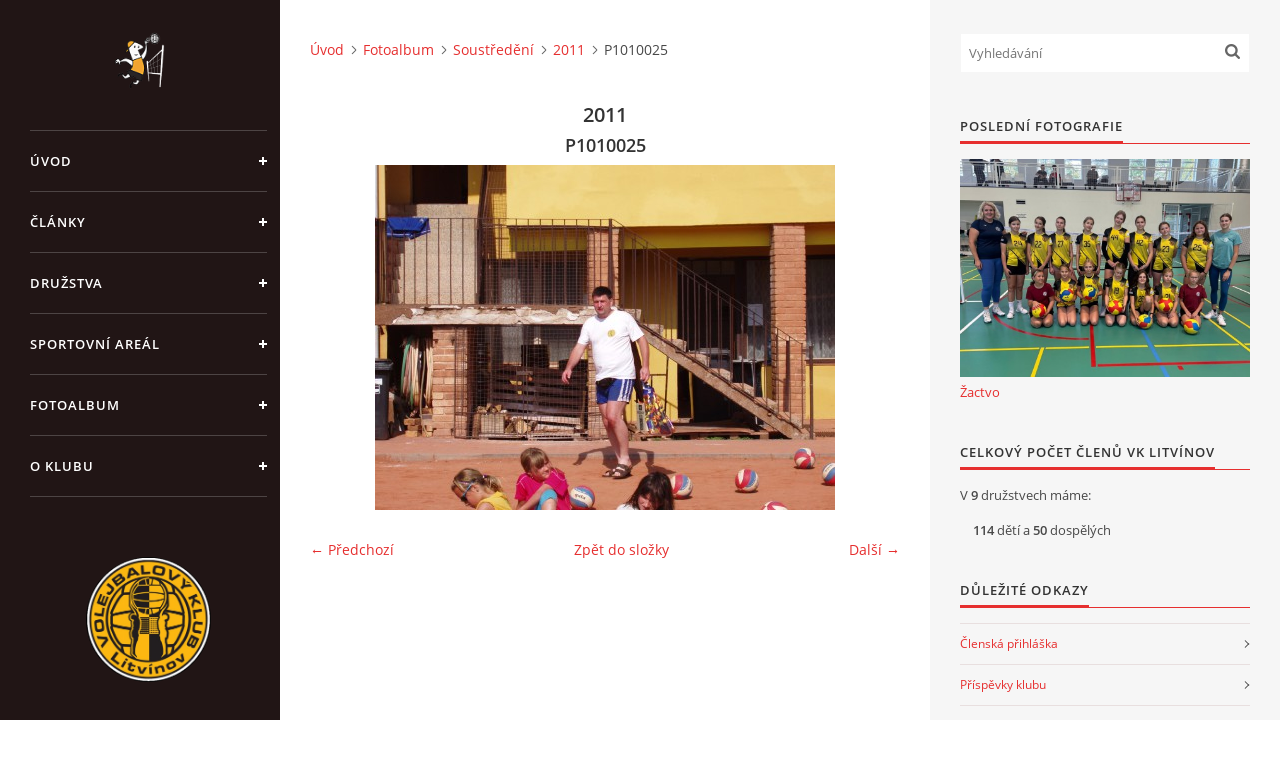

--- FILE ---
content_type: text/html; charset=UTF-8
request_url: https://www.vk-litvinov.cz/fotoalbum/soustredeni/2011/p1010025.html
body_size: 7016
content:
<?xml version="1.0" encoding="utf-8"?>
<!DOCTYPE html PUBLIC "-//W3C//DTD XHTML 1.0 Transitional//EN" "http://www.w3.org/TR/xhtml1/DTD/xhtml1-transitional.dtd">
<html lang="cs" xml:lang="cs" xmlns="http://www.w3.org/1999/xhtml" >

<head>

    <meta http-equiv="content-type" content="text/html; charset=utf-8" />
    <meta name="description" content="Volejbalový klub Litvínov" />
    <meta name="keywords" content="volejbal,Litvínov,žáci,žákyně,muži,ženy" />
    <meta name="robots" content="all,follow" />
    <meta name="author" content="www.vk-litvinov.cz" />
    <meta name="viewport" content="width=device-width, initial-scale=1">
    
    <title>
        Volejbalový klub Litvínov - Fotoalbum - Soustředění  - 2011 - P1010025
    </title>

<!-- Neumím zfunkčnit přes ext. css -->
 <style>
.clanek_sedy-blok {
    background: linear-gradient(#eee, #eee);
    border-radius: 1.125rem;
    clear: both;
    margin: 0 0 1.5rem 0;
    padding: 1rem 1rem 1rem;
}

/* ČASOVÁ OSA /*
/* General */
*, *:after, *:before { -webkit-box-sizing: border-box; -moz-box-sizing: border-box; box-sizing: border-box; }
body, html { font-size: 100%; padding: 0; margin: 0;}

/* Clearfix hack by Nicolas Gallagher: http://nicolasgallagher.com/micro-clearfix-hack/ */
.clearfix:before, .clearfix:after { content: " "; display: table; }
.clearfix:after { clear: both; }

/* component CSS*/
.cbp_tmtimeline {
	margin: 30px 0 0 0;
	margin: 0px;
	padding: 0;
	list-style: none;
	position: relative;
}

/* The line */
.cbp_tmtimeline:before {
	content: '';
	position: absolute;
	top: 0;
	bottom: 0;
	width: 4px;
	background: #646464;
	left: 20%;
	margin-left: -4px;
}

.cbp_tmtimeline.first {
	margin: 30px 0 0 0;
}

.cbp_tmtimeline.first:before {
	background: none;
}

.cbp_tmtimeline > li {
	position: relative;
}

/* The date/time */
.cbp_tmtimeline > li .cbp_tmtime {
	display: block;
	/*width: 25%;*/
	padding: 0px 50px;
	position: absolute;
	color: #646464;
	/*background-color: #f0f0f0;*/
}

.cbp_tmtimeline > li .cbp_tmtime:after {
	content: '';
	display: block;
	position: absolute;
	background-color: #f0f0f0;
	width: 100%;
	height: 2px;
	padding: 0px 40px;
}

.cbp_tmtimeline > li .cbp_tmlabel_first {
	margin: -20px 0 15px 25%;
	color: #646464;
	font-size: 1em;
	font-weight: 300;
	line-height: 1.4;
	position: relative;
}

/* Right content */
.cbp_tmtimeline > li .cbp_tmlabel {
	margin: 0 0 15px 25%;
	background: #f7f7f7;
	color: #646464;
	padding: 2em;
	font-size: 1em;
	font-weight: 300;
	line-height: 1.4;
	position: relative;
}

.cbp_tmtimeline > li .cbp_tmlabel img {
    float: left; 
    margin: 0 20px 10px 5px; 
    border-radius: 100%; 
    z-index: 2;
    width: 140px;
    height: 140px;
  }

.cbp_tmtimeline > li:nth-child(odd) .cbp_tmlabel {
	background: #ececec;
}

.cbp_tmtimeline > li .cbp_tmlabel h2 {
	margin: 0px;
	padding: 0 0 2px 0;
	border-bottom: 1px solid rgba(255,255,255,0.4);
}

.cbp_tmtimeline > li .cbp_tmlabel h2 small  {
	font-weight: normal;
        font-size: 55%;
}

.cbp_tmtimeline > li .cbp_tmlabel h3 {
	margin-top: 3px;
	padding: 0px;
        font-weight: normal;
        color: #adb5bd;
        font-size: 100%;
}

/* The triangle */
.cbp_tmtimeline > li .cbp_tmlabel:after {
	right: 100%;
	border: solid transparent;
	content: " ";
	height: 0;
	width: 0;
	position: absolute;
	pointer-events: none;
	border-right-color: #f7f7f7;
	border-width: 7px;
	top: 20px;
}

.cbp_tmtimeline > li:nth-child(odd) .cbp_tmlabel:after {
	border-right-color: #ececec;
}

/* The icons */
.cbp_tmtimeline > li .cbp_tmicon {
	width: 8px;
	height: 8px;
	position: absolute;
	line-height: 30px;
	left: 20%;
	top: 12px;
	margin: 0 0 0 -18px;
	padding: 0px 30px;
	color: #3f9c35;
}

.cbp_tmtimeline > li .cbp_tmicon.red {
	color: #cc0000;
}

.cbp_tmtimeline > li .cbp_tmicon:before {
	content: '';
	width: 8px;
	height: 8px;
	position: absolute;
	line-height: 30px;
	background: #3f9c35;
	border-radius: 50%;
	box-shadow: 0 0 0 3px #fff;
	left: 20%;
	top: 12px;
}

.cbp_tmtimeline > li.first {
	height: 55px;
}

.cbp_tmtimeline > li.first .cbp_tmicon {
	color: #000;
	font-size: 1.3em;
	position: absolute;
	left: 20%;
	top: 0px;
	padding: 1px 0px 0px 3px;
	margin-left: -62px;
}

.cbp_tmtimeline > li.first .cbp_tmicon:before {
	content: '';
	z-index: -1;
	width: 70px;
	height: 70px;
	position: absolute;
	background-color: #fff;
	border-radius: 50%;
	box-shadow: 0 0 0 3px #646464;
	margin: -30px 0px 0px 0px;
}

.cbp_tmtimeline > li .cbp_tmicon.red:before {
	background: #cc0000;
}

/* Example Media Queries */
@media screen and (max-width: 65.375em) {

	.cbp_tmtimeline > li .cbp_tmtime {
		font-size: 1.5em;
	}

@media screen and (max-width: 47.2em) {
	.cbp_tmtimeline:before {
		display: none;
	}

	.cbp_tmtimeline > li .cbp_tmtime {
		width: 100%;
		position: relative;
		padding: 0 0 20px 0;
		text-align: left;
	}

	.cbp_tmtimeline > li .cbp_tmlabel {
		margin: 0 0 30px 0;
		padding: 1em;
		font-weight: 400;
		font-size: 95%;
	}

  .cbp_tmtimeline > li .cbp_tmlabel img {
    float: left; 
    margin: 0 20px 10px 5px; 
    border-radius: 100%; 
    z-index: 2;
    width: 140px;
    height: 140px;
  }
  
	.cbp_tmtimeline > li .cbp_tmlabel:after {
		right: auto;
		left: 20px;
		border-right-color: transparent;
		border-bottom-color: #3594cb;
		top: -20px;
	}

	.cbp_tmtimeline > li:nth-child(odd) .cbp_tmlabel:after {
		border-right-color: transparent;
		border-bottom-color: #6cbfee;
	}

	.cbp_tmtimeline > li .cbp_tmicon {
		position: relative;
		float: right;
		left: auto;
		margin: -55px 5px 0 0px;
	}
</style>

    <link rel="stylesheet" href="https://s3a.estranky.cz/css/uig.css" type="text/css" />
               					<link rel="stylesheet" href="/style.1739208123.1.css" type="text/css" /><style type="text/css">#nav-column #logo a { background-image: url('/img/picture/519/%3Adesign%3Alogofirms%3A1000000390%3Alogo_maskot-b.png');}</style>
<link rel="stylesheet" href="//code.jquery.com/ui/1.12.1/themes/base/jquery-ui.css">
<script src="//code.jquery.com/jquery-1.12.4.js"></script>
<script src="//code.jquery.com/ui/1.12.1/jquery-ui.js"></script>
<script type="text/javascript" src="https://s3c.estranky.cz/js/ui.js?nc=1" id="index_script" ></script>
			<script type="text/javascript">
				dataLayer = [{
					'subscription': 'true',
				}];
			</script>
			
   <link rel="apple-touch-icon" sizes="180x180" href="https://www.vk-litvinov.cz/file/32/apple-icon-180x180.png">
    <link rel="icon" href="https://www.vk-litvinov.cz/file/33/favicon-16x16.png" type="image/x-icon">

    <script>
        function toggleMenu(){
            var cw = document.getElementById('column-wrap');
            var b = document.getElementById('menu-button');
            cw.classList.toggle('menu-open');
            b.classList.toggle('menu-open');
        }
    </script>
</head>
<body class=" contact-active">
<!-- Wrapping the whole page, may have fixed or fluid width -->
<div id="whole-page">

    

    <!-- Because of the matter of accessibility (text browsers,
    voice readers) we include a link leading to the page content and
    navigation } you'll probably want to hide them using display: none
    in your stylesheet -->

    <a href="#articles" class="accessibility-links">Jdi na obsah</a>
    <a href="#navigation" class="accessibility-links">Jdi na menu</a>

    <!-- We'll fill the document using horizontal rules thus separating
    the logical chunks of the document apart -->
    <hr />

    

    <!-- Wrapping the document's visible part -->
    <div id="document">
        <div id="in-document">


            <div id="column-wrap">
                <div id="nav-column">
                    <div id="logo">
                        <a href="/"></a>
                    </div>
                    <button type="button" class="navbar-toggle" onclick="toggleMenu()" id="menu-button"></button>
                    <div class="nav-scroll">
                        <div class="nav-scroll-wrap">
                            <!-- Such navigation allows both horizontal and vertical rendering -->
<div id="navigation">
    <div class="inner_frame">
        <h2>Menu
            <span id="nav-decoration" class="decoration"></span>
        </h2>
        <nav>
            <menu class="menu-type-none">
                <li class="">
  <a href="/">Úvod</a>
     
</li>
<li class="">
  <a href="/clanky/clanky/">Články</a>
     
</li>
<li class="">
  <a href="/clanky/druzstva/">Družstva</a>
     
</li>
<li class="">
  <a href="/clanky/sportovni-areal/">Sportovní areál</a>
     
</li>
<li class="">
  <a href="/fotoalbum/">Fotoalbum</a>
     
</li>
<li class="">
  <a href="/clanky/o-klubu/">O klubu</a>
     
</li>

            </menu>
        </nav>
        <div id="clear6" class="clear">
          &nbsp;
        </div>
    </div>
</div>
<!-- menu ending -->

                            <!-- Portrait -->
  <div id="portrait" class="section">
    <h2>Portrét
      <span id="nav-portrait" class="portrait">
      </span></h2>
    <div class="inner_frame">
      <a href="/clanky/vk-litvinov.html">
        <img src="/img/portrait.1.1647087381.png" width="270" height="269" alt="Portrét" /></a>
    </div>
  </div>
<!-- /Portrait -->
<hr />

                            <!-- Contact -->
  <div id="contact-nav" class="section">
    <h2>Kontakt
      <span id="contact-nav-decoration" class="decoration">
      </span></h2>
    <div class="inner_frame">
      <address>
        <p class="contact_name">VK Litvínov z.s.</p><p class="contact_adress">Jiráskova 413,<br />
436 01 Litvínov<br />
<br />
číslo účtu: 43-2284140257/0100</p><p class="contact_phone">kontakt: 777 994 581</p><p class="contact_email"><a href="mailto:info@vk-litvinov.cz">info@vk-litvinov.cz</a></p>
      </address>
    </div>
  </div>
<!-- /Contact -->

                            
                                            <!-- Footer -->
                <div id="footer">
                    <div class="inner_frame">
                        <p>
                            &copy; 2026 eStránky.cz <span class="hide">|</span> <a class="promolink promolink-paid" href="//www.estranky.cz/" title="Tvorba webových stránek zdarma, jednoduše a do 5 minut."><strong>Tvorba webových stránek</strong></a> 
                            
                            
                            
                             | <span class="updated">Aktualizováno:  21. 1. 2026</span>
                            
                            
                        </p>
                        
                        
                    </div>
                </div>
                <!-- /Footer -->

                        </div>
                    </div>
                </div>
            </div>

            <!-- body of the page -->
            <div id="body">

                <!-- Possible clearing elements (more through the document) -->
                <div id="clear1" class="clear">
                    &nbsp;
                </div>
                <hr />


                <!-- main page content -->
                <div id="content">
                    <!-- header -->
  <div id="header">

<!-- SLIDER -->
<div class="slideshow-container">
  <div class="mySlides">
    <img src="/img/ulogo.19.jpeg" style="width:100%" title="" alt="">
  </div>   
<div class="mySlides">
    <img src="/img/ulogo.20.jpeg" style="width:100%" title="" alt="">
  </div>   
<div class="mySlides">
    <img src="/img/ulogo.21.jpeg" style="width:100%" title="" alt="">
  </div> 
<div class="mySlides">
    <img src="/img/ulogo.28.jpeg" style="width:100%" title="" alt="">
  </div> 
<div class="mySlides">
    <img src="/img/ulogo.29.jpeg" style="width:100%" title="" alt="">
  </div> 

</div>
<!-- SLIDER END-->

  </div>
<!-- /header -->

                    <!-- Breadcrumb navigation -->
<div id="breadcrumb-nav">
  <a href="/">Úvod</a><a href="/fotoalbum/">Fotoalbum</a><a href="/fotoalbum/soustredeni/">Soustředění </a><a href="/fotoalbum/soustredeni/2011/">2011</a><span>P1010025</span>
</div>
<hr />

                    <script language="JavaScript" type="text/javascript">
  <!--
    index_setCookieData('index_curr_photo', 460);
  //-->
</script>

<div id="slide">
  <h2>2011</h2>
  <div id="click">
    <h3 id="photo_curr_title">P1010025</h3>
    <div class="slide-img">
      <a href="/fotoalbum/soustredeni/2011/p1010024.html" class="previous-photo"  id="photo_prev_a" title="předchozí fotka"><span>&laquo;</span></a>  <!-- previous photo -->

      <a href="/fotoalbum/soustredeni/2011/p1010025.-.html" class="actual-photo" onclick="return index_photo_open(this,'_fullsize');" id="photo_curr_a"><img src="/img/mid/460/p1010025.jpg" alt="" width="460" height="345"  id="photo_curr_img" /></a>   <!-- actual shown photo -->

      <a href="/fotoalbum/soustredeni/2011/p1010026.html" class="next-photo"  id="photo_next_a" title="další fotka"><span>&raquo;</span></a>  <!-- next photo -->

      <br /> <!-- clear -->
    </div>
    <p id="photo_curr_comment">
      
    </p>
    
  </div>
  
  <div class="slidenav">
    <div class="back" id="photo_prev_div">
      <a href="/fotoalbum/soustredeni/2011/p1010024.html" id="photo_ns_prev_a">&larr; Předchozí</a>

    </div>
    <div class="forward" id="photo_next_div">
      <a href="/fotoalbum/soustredeni/2011/p1010026.html" id="photo_ns_next_a">Další &rarr;</a>

    </div>
    <a href="/fotoalbum/soustredeni/2011/">Zpět do složky</a>
    <br />
  </div>
  
  <script type="text/javascript">
    <!--
      index_photo_init ();
    //-->
  </script>
</div>

                </div>
                <!-- /main page content -->

                <div id="clear3" class="clear">
                    &nbsp;
                </div>
                <hr />

                <!-- Side column left/right -->
                <div class="column">

                    <!-- Inner column -->
                    <div id="inner-column" class="inner_frame">

                        <!-- Search -->
<div id="search" class="section">
    <div class="inner_frame">
        <form action="https://katalog.estranky.cz/" method="post">
            <fieldset>
                <input type="hidden" id="uid" name="uid" value="1407039" />
                <input name="key" id="key" placeholder="Vyhledávání" />
                <span class="clButton">
            <input type="submit" id="sendsearch" />
          </span>
            </fieldset>
        </form>
    </div>
</div>
<!-- /Search -->
<hr />

                        
                        
                        <!-- Last photo -->
<div id="last-photo" class="section">
    <h2>Poslední fotografie
        <span id="last-photo-decoration" class="decoration">
        </span></h2>
    <div class="inner_frame">
        <div class="inner_wrap">
            <div class="wrap-of-wrap">
                <div class="wrap-of-photo">
                    <a href="/fotoalbum/druzstva/zactvo/">
                        <img src="/img/mid/1883/2025-26-mladsi-zakyne.jpg" alt="2025/26 mladší žákyně" width="75" height="56" /></a>
                </div>
            </div>
            <span>
                <a href="/fotoalbum/druzstva/zactvo/">Žactvo</a>
            </span>
        </div>
    </div>
</div>
<!-- /Last photo -->
<hr />

                        
                        
                        
                        
                        <!-- Own code -->
  <div class="section own-code-nav">
    <h2>Celkový počet členů VK Litvínov
      <span class="decoration own-code-nav">
      </span></h2>
    <div class="inner_frame">
      <p>V <b>9</b> družstvech máme:</p>
<p> <b>114</b> dětí a <b>50</b> dospělých</p>                                                                          
    </div>
  </div>
<!-- /Own code -->
<hr />
<!-- Own code -->
  <div class="section own-code-nav">
    <h2>Důležité odkazy
      <span class="decoration own-code-nav">
      </span></h2>
    <div class="inner_frame">
        <div id="links" class="section">
    <div class="inner_frame">
      <ul>
        <li class="first ">
  <a href="https://www.vk-litvinov.cz//clanky/prihlaska-do-klubu/" title="Členská přihláška">
  Členská přihláška</a></li><li class="">
  <a href="https://www.vk-litvinov.cz/clanky/prispevky-klubu.html" title="Příspěvky klubu">
  Příspěvky klubu</a></li><li class="last ">
  <a href="https://www.vk-litvinov.cz/clanky/soustredeni" title="Soustředění">
  Soustředění</a></li>
      </ul>
    </div>
  </div>                                                                          
    </div>
  </div>
<!-- /Own code -->
<hr />
<!-- Own code -->
  <div class="section own-code-nav">
    <h2>Facebook
      <span class="decoration own-code-nav">
      </span></h2>
    <div class="inner_frame">
      <div class="fb-page" 
data-href="https://www.facebook.com/vklitvinov"
data-width="380" 
data-hide-cover="false"
data-show-facepile="false"></div>                                                                          
    </div>
  </div>
<!-- /Own code -->
<hr />
<!-- Own code -->
  <div class="section own-code-nav">
    <h2>Krátké zprávy
      <span class="decoration own-code-nav">
      </span></h2>
    <div class="inner_frame">
      O klubu | Historie | <a href="https://www.vk-litvinov.cz/clanky/o-klubu/historie/casova-osa/">Časová osa</a><br>To je aktuální novinka na našich stránkách.

<div style="border-top: 1px solid #e8dfdf; height: 15px; margin-top: 15px;"></div>

Aktualizovány tréninky pro nadcházející  sezónu 2025/26.

<div style="border-top: 1px solid #e8dfdf; height: 15px; margin-top: 15px;"></div>

Výše <a href="https://www.vk-litvinov.cz/clanky/prispevky-klubu.html">příspěvků</a> pro nadcházející sezónu 2025/26 se zvedá o 100 Kč za pololetí.
                                                                          
    </div>
  </div>
<!-- /Own code -->
<hr />
<!-- Own code -->
  <div class="section own-code-nav">
    <h2>Naši Sponzoři
      <span class="decoration own-code-nav">
      </span></h2>
    <div class="inner_frame">
      <div style="text-align:center;">

<a href="https://www.petrogenium.com/" target="_blank"><img src="/img/picture/633/logo-petrogenium.jpg" width="260px" style="margin: 10px 0px 15px 0px; " alt="Logo Petrogenium"></a>

<a href="https://delfystaviva.cz/" target="_blank"><img src="/img/picture/583/logo-delfy1a.jpg" width="240px" style="margin: 15px 0px 0px 0px; " alt="Logo Delfy staviva"></a>

<a href="https://www.altisport.cz/" target="_blank"><img src="/img/picture/577/logo-altisport1.jpg" width="140px" style="padding-right: 10px " alt="Logo Altisport"></a>

<a href="https://www.autohelus.cz/" target="_blank"><img src="/img/picture/576/logo-helus1.jpg" width="100px" alt="Logo Delfy staviva"></a>

<a href="https://www.eoploceni.cz/" target="_blank"><img src="/img/picture/605/logo-eoploceni.jpg" width="140px" style="padding-right: 10px " alt="Logo Eoploceni"></a>

<a href="http://354.cz" target="_blank"><img src="/img/picture/634/logo-354.jpg" width="100px" alt="Logo Bytový dům"></a>

</div>                                                                          
    </div>
  </div>
<!-- /Own code -->
<hr />
<!-- Own code -->
  <div class="section own-code-nav">
    <h2>Partneři klubu
      <span class="decoration own-code-nav">
      </span></h2>
    <div class="inner_frame">
      <div style="text-align:center; ">

<a href="https://www.kr-ustecky.cz/" target="_blank"><img src="/file/34/logo_uk.png" width="260px" style="margin: 10px 0px 15px 0px; "alt="Logo Ústecký kraj"></a>

<a href="https://agenturasport.cz/" target="_blank"><img src="/img/picture/585/logo-nsa.jpg" width="150px" alt="Logo NSA"></a>

<a href="https://www.ssk-litvinov.cz/" target="_blank"><img src="/img/picture/586/logo-ssk.jpg" width="80px" alt="Logo SSK Litvínov"></a>

<a href="https://www.msmt.cz/" target="_blank"><img src="/img/picture/587/logo-msmt.jpg" width="80px" alt="Logo MŠMT"></a>

<a href="https://www.mulitvinov.cz/" target="_blank"><img src="/img/picture/606/logo-litvinov.jpg" width="80px" alt="Logo MěÚ Litvínov"></a>
</div>
                                                                          
    </div>
  </div>
<!-- /Own code -->
<hr />

                        
                        
                        
                        
                        
                        
                    </div>
                    <!-- /Inner column -->

                    <div id="clear4" class="clear">
                        &nbsp;
                    </div>

                </div>
                <!-- /end of first column -->

                <div id="clear5" class="clear">
                    &nbsp;
                </div>
                <hr />

                <div id="decoration1" class="decoration">
                </div>
                <div id="decoration2" class="decoration">
                </div>
                <!-- /Meant for additional graphics inside the body of the page -->
            </div>
            <!-- /body -->

            <div id="clear2" class="clear">
                &nbsp;
            </div>
            <hr />


            <div id="decoration3" class="decoration">
            </div>
            <div id="decoration4" class="decoration">
            </div>
            <!-- /Meant for additional graphics inside the document -->

        </div>
    </div>

    <div id="decoration5" class="decoration">
    </div>
    <div id="decoration6" class="decoration">
    </div>
    <!-- /Meant for additional graphics inside the page -->

    
    <!-- block for board position-->

</div>
<!-- NO GEMIUS -->
<!-- Slider -->
<script>
let slideIndex = 0;
showSlides(); function showSlides() {
  let i;
  let slides = document.getElementsByClassName("mySlides");
  for (i = 0; i < slides.length; i++) {
    slides[i].style.display = "none";
  }
  slideIndex++;
  if (slideIndex > slides.length) {slideIndex = 1}
  slides[slideIndex-1].style.display = "block";
  setTimeout(showSlides, 10000);
}
</script>  
<script async defer crossorigin="anonymous" src="https://connect.facebook.net/cs_CZ/sdk.js#xfbml=1&version=v20.0&appId=1105333349525637" nonce="koFiSJCX"></script>
</body>
</html>